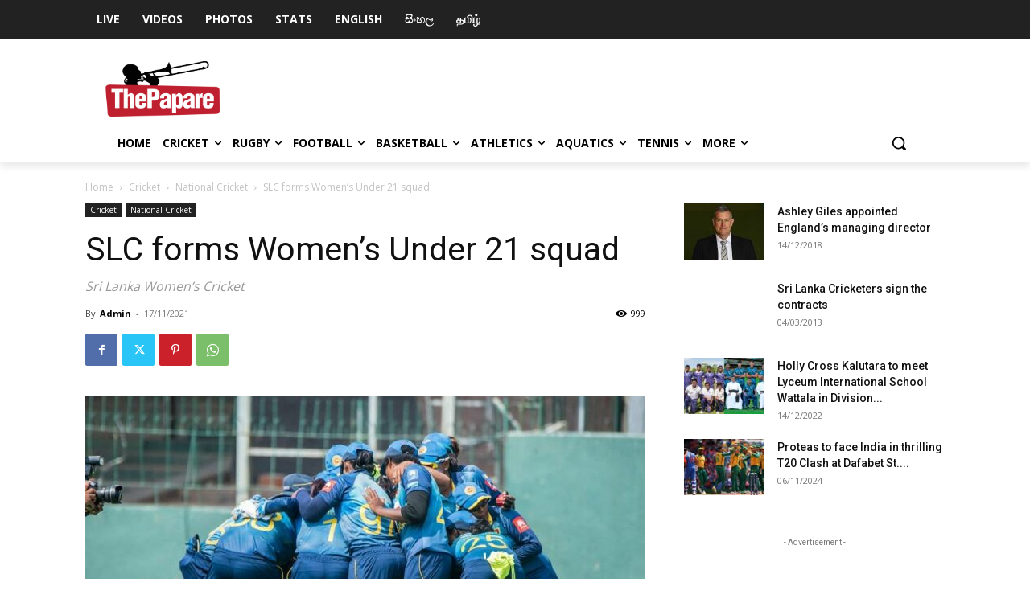

--- FILE ---
content_type: text/css
request_url: https://www.thepapare.com/wp-content/plugins/photo-gallery/css/sumoselect.css?ver=3.0.2
body_size: 1819
content:
.SumoSelect p {margin: 0;}
.SumoSelect{width: 200px;}

.SelectBox {padding: 5px 8px;}

.sumoStopScroll{overflow:hidden;}

/* Filtering style */
.SumoSelect .hidden { display:none; }
.SumoSelect .search-txt{display:none;outline:none;}
.SumoSelect .no-match{display:none;padding: 6px;}
.SumoSelect.open .search-txt{display: inline-block;position: absolute;top: 0;left: 0;width: 100%;margin: 0;padding: 5px 8px;border: none;-webkit-box-sizing: border-box;-moz-box-sizing: border-box;box-sizing: border-box;border-radius: 5px;}
.SumoSelect.open>.search>span, .SumoSelect.open>.search>label{visibility:hidden;}

/*this is applied on that hidden select. DO NOT USE display:none; or visiblity:hidden; and Do not override any of these properties. */
.SelectClass,.SumoUnder { position: absolute; top: 0; left: 0; right: 0; height: 100%; width: 100%; border: none; -webkit-box-sizing: border-box; -moz-box-sizing: border-box; box-sizing: border-box; -ms-filter: "progid:DXImageTransform.Microsoft.Alpha(Opacity=0)"; filter: alpha(opacity=0); -moz-opacity: 0; -khtml-opacity: 0; opacity: 0; }
.SelectClass{z-index: 1;}

    .SumoSelect > .optWrapper > .options  li.opt label, .SumoSelect > .CaptionCont,.SumoSelect .select-all > label { user-select: none; -o-user-select: none; -moz-user-select: none; -khtml-user-select: none; -webkit-user-select: none; }

.SumoSelect { display: inline-block; position: relative;outline:none;}
.SumoSelect:focus > .CaptionCont,.SumoSelect:hover > .CaptionCont, .SumoSelect.open > .CaptionCont {box-shadow: 0 0 2px #7799D0;border-color: #7799D0;}
    .SumoSelect > .CaptionCont { position: relative; border: 1px solid #A4A4A4; min-height: 14px; background-color: #fff;border-radius:2px;margin:0;}
        .SumoSelect > .CaptionCont > span { display: block; padding-right: 30px; text-overflow: ellipsis; white-space: nowrap; overflow: hidden;cursor:default;}
            /*placeholder style*/
            .SumoSelect > .CaptionCont > span.placeholder { color: #ccc; font-style: italic; }

        .SumoSelect > .CaptionCont > label { position: absolute; top: 0; right: 0; bottom: 0; width: 30px;}
            .SumoSelect > .CaptionCont > label > i { background-image: url('[data-uri]');
                background-position: center center; width: 16px; height: 16px; display: block; position: absolute; top: 0; left: 0; right: 0; bottom: 0; margin: auto;background-repeat: no-repeat;opacity: 0.8;}

    .SumoSelect > .optWrapper {display:none; z-index: 1000; top: 30px; width: 100%; position: absolute; left: 0; -webkit-box-sizing: border-box; -moz-box-sizing: border-box; box-sizing: border-box; background: #fff; border: 1px solid #ddd; box-shadow: 2px 3px 3px rgba(0, 0, 0, 0.11); border-radius: 3px;overflow: hidden;}
        .SumoSelect.open > .optWrapper {top:35px; display:block;}
        .SumoSelect.open > .optWrapper.up {top: auto;bottom: 100%;margin-bottom: 5px;}

        .SumoSelect > .optWrapper ul {list-style: none; display: block; padding: 0; margin: 0; overflow: auto;}
        .SumoSelect > .optWrapper > .options { border-radius: 2px;position:relative;
         /*Set the height of pop up here (only for desktop mode)*/
            max-height: 250px;
             /*height*/ }
        .SumoSelect > .optWrapper > .options li.group.disabled > label{opacity:0.5;}
        .SumoSelect > .optWrapper > .options li ul li.opt{padding-left: 22px;}
        .SumoSelect > .optWrapper.multiple > .options li ul li.opt{padding-left: 50px;}
        .SumoSelect > .optWrapper.isFloating > .options {max-height: 100%;box-shadow: 0 0 100px #595959;}
        .SumoSelect > .optWrapper > .options  li.opt { padding: 6px 6px; position: relative;border-bottom: 1px solid #f5f5f5;}
            .SumoSelect > .optWrapper > .options > li.opt:first-child { border-radius: 2px 2px 0 0; }
            .SumoSelect > .optWrapper > .options > li.opt:last-child {border-radius: 0 0 2px 2px; border-bottom: none;}
            .SumoSelect > .optWrapper > .options li.opt:hover { background-color: #E4E4E4; }
            .SumoSelect > .optWrapper > .options li.opt.sel{background-color: #a1c0e4; border-bottom: 1px solid #a1c0e4;}

            .SumoSelect > .optWrapper > .options li label { text-overflow: ellipsis; white-space: nowrap; overflow: hidden; display: block;cursor: pointer;}
            .SumoSelect > .optWrapper > .options li span { display: none; }
            .SumoSelect > .optWrapper > .options li.group > label {cursor: default;padding: 8px 6px;font-weight: bold;}

        /*Floating styles*/
        .SumoSelect > .optWrapper.isFloating { position: fixed; top: 0; left: 0; right: 0; width: 90%; bottom: 0; margin: auto; max-height: 90%; }

    /*disabled state*/
    .SumoSelect > .optWrapper > .options li.opt.disabled { background-color: inherit;pointer-events: none;}
        .SumoSelect > .optWrapper > .options li.opt.disabled * { -ms-filter: "progid:DXImageTransform.Microsoft.Alpha(Opacity=50)"; /* IE 5-7 */ filter: alpha(opacity=50); /* Netscape */ -moz-opacity: 0.5; /* Safari 1.x */ -khtml-opacity: 0.5; /* Good browsers */ opacity: 0.5; }


    /*styling for multiple select*/
    .SumoSelect > .optWrapper.multiple > .options li.opt { padding-left: 35px;cursor: pointer;}
        .SumoSelect > .optWrapper.multiple > .options li.opt span,
        .SumoSelect .select-all > span{position:absolute;display:block;width:30px;top:0;bottom:0;margin-left:-35px;}
            .SumoSelect > .optWrapper.multiple > .options li.opt span i,
            .SumoSelect .select-all > span i{position: absolute;margin: auto;left: 0;right: 0;top: 0;bottom: 0;width: 14px;height: 14px;border: 1px solid #AEAEAE;border-radius: 2px;box-shadow: inset 0 1px 3px rgba(0, 0, 0, 0.15);background-color: #fff;}
.SumoSelect > .optWrapper > .MultiControls { display: none; border-top: 1px solid #ddd; background-color: #fff; box-shadow: 0 0 2px rgba(0, 0, 0, 0.13); border-radius: 0 0 3px 3px; }
    .SumoSelect > .optWrapper.multiple.isFloating > .MultiControls { display: block; margin-top: 5px; position: absolute; bottom: 0; width: 100%; }

    .SumoSelect > .optWrapper.multiple.okCancelInMulti > .MultiControls { display: block; }
        .SumoSelect > .optWrapper.multiple.okCancelInMulti > .MultiControls > p { padding: 6px; }

    .SumoSelect > .optWrapper.multiple > .MultiControls > p { display: inline-block; cursor: pointer; padding: 12px; width: 50%; box-sizing: border-box; text-align: center; }
        .SumoSelect > .optWrapper.multiple > .MultiControls > p:hover { background-color: #f1f1f1; }
        .SumoSelect > .optWrapper.multiple > .MultiControls > p.btnOk { border-right: 1px solid #DBDBDB; border-radius: 0 0 0 3px; }
        .SumoSelect > .optWrapper.multiple > .MultiControls > p.btnCancel { border-radius: 0 0 3px 0; }
    /*styling for select on popup mode*/
    .SumoSelect > .optWrapper.isFloating > .options li.opt { padding: 12px 6px; }

    /*styling for only multiple select on popup mode*/
    .SumoSelect > .optWrapper.multiple.isFloating > .options li.opt { padding-left: 35px; }
    .SumoSelect > .optWrapper.multiple.isFloating { padding-bottom: 43px; }

    .SumoSelect > .optWrapper.multiple > .options li.opt.selected span i,
    .SumoSelect .select-all.selected > span i,
    .SumoSelect .select-all.partial > span i{background-color: rgb(17, 169, 17);box-shadow: none;border-color: transparent;background-image: url('[data-uri]');background-repeat: no-repeat;background-position: center center;}
    /*disabled state*/
    .SumoSelect.disabled { opacity: 0.7;cursor: not-allowed;}
     .SumoSelect.disabled > .CaptionCont{border-color:#ccc;box-shadow:none;}

    /**Select all button**/
    .SumoSelect .select-all{border-radius: 3px 3px 0 0;position: relative;border-bottom: 1px solid #ddd;background-color: #fff;padding: 8px 0 3px 35px;height: 20px;cursor: pointer;}
    .SumoSelect .select-all > label, .SumoSelect .select-all > span i{cursor: pointer;}
    .SumoSelect .select-all.partial > span i{background-color:#ccc;}


     /*styling for optgroups*/
    .SumoSelect > .optWrapper > .options li.optGroup { padding-left: 5px; text-decoration: underline; }

